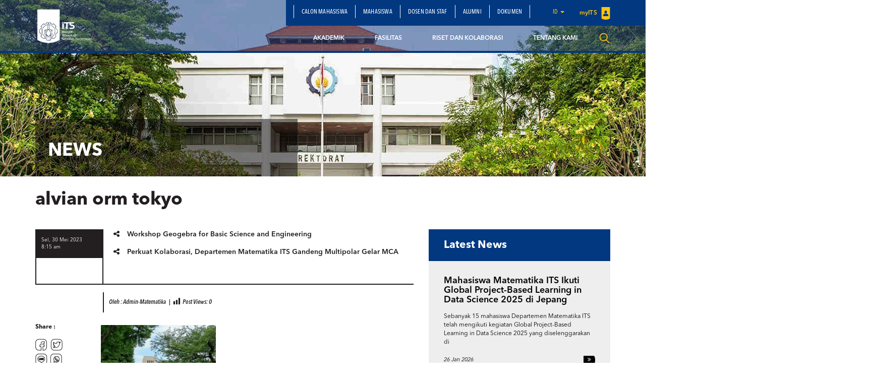

--- FILE ---
content_type: text/css
request_url: https://www.its.ac.id/matematika/wp-content/themes/DepartmentITS/assets/css/style.css?ver=1.0.0
body_size: 12388
content:
@font-face {
  src: url("../fonts/its/AvenirNextLTPro-Regular.otf");
  font-family: AvenirNextLTPro-Regular; }
@font-face {
  src: url("../fonts/its/AvenirNextLTPro-Bold.otf");
  font-family: AvenirNextLTPro-Bold; }
@font-face {
  src: url("../fonts/its/AvenirNextLTPro-It.otf");
  font-family: AvenirNextLTPro-It; }
@font-face {
  src: url("../fonts/its/AvenirNextLTPro-MediumCn.otf");
  font-family: AvenirNextLTPro-MediumCn; }
@font-face {
  src: url("../fonts/its/AvenirNextLTPro-Demi.otf");
  font-family: AvenirNextLTPro-Demi; }
@font-face {
  src: url("../fonts/its/AvenirNextLTPro-DemiCn.otf");
  font-family: AvenirNextLTPro-DemiCn; }
@font-face {
  src: url("../fonts/its/AvenirNextLTPro-DemiCnIt.otf");
  font-family: AvenirNextLTPro-DemiCnIt; }
@font-face {
  src: url("../fonts/its/AvenirNextLTPro-DemiIt.otf");
  font-family: AvenirNextLTPro-DemiIt; }
@font-face {
  src: url("../fonts/its/AvenirNextLTPro-CnIt.otf");
  font-family: AvenirNextLTPro-CnIt; }
@font-face {
  src: url("../fonts/its/AvenirNextLTPro-Cn.otf");
  font-family: AvenirNextLTPro-Cn; }
@font-face {
  src: url("../fonts/its/AvenirNextLTPro-BoldCn.otf");
  font-family: AvenirNextLTPro-BoldCn; }
body {
  font-family: 'AvenirNextLTPro-Regular';
  overflow-x: hidden; }

.vc_section {
  padding-left: 0px !important;
  padding-right: 0px !important;
  margin-left: 0px !important;
  margin-right: 0px !important; }

.vc_column-inner {
  padding-left: 10px !important;
  padding-right: 10px !important; }

.section-menu li.searching a {
  font-size: 18px !important;
  color: #ffc410 !important; }
.section-menu .seaching-container {
  float: right;
  margin-top: -35px; }
  .section-menu .seaching-container a {
    font-size: 18px !important;
    color: #ffc410 !important; }
    .section-menu .seaching-container a img {
      max-width: 22px;
      margin-top: -5px; }
.section-menu li.dropdown-language-main {
  border-right: none !important;
  margin-left: 30px; }
  .section-menu li.dropdown-language-main a {
    color: #ffc410 !important;
    background: transparent !important; }
  .section-menu li.dropdown-language-main .dropdown-language {
    background-color: #ffc410;
    border-radius: 0px; }
    .section-menu li.dropdown-language-main .dropdown-language li {
      border: none !important; }
      .section-menu li.dropdown-language-main .dropdown-language li a {
        color: #013880 !important;
        font-family: 'AvenirNextLTPro-Demi' !important;
        text-transform: capitalize !important;
        padding: 8px !important;
        padding-top: 10px !important; }
      .section-menu li.dropdown-language-main .dropdown-language li a:hover {
        background-color: #e6ae02 !important; }
.section-menu .login {
  border-right: none !important; }
  .section-menu .login img {
    margin-left: 5px; }
  .section-menu .login a {
    color: #ffc410 !important;
    text-transform: none !important;
    font-family: 'AvenirNextLTPro-Demi' !important; }
.section-menu .navbar-default {
  min-height: 100px;
  background-color: rgba(32, 65, 127, 0.5);
  border: none;
  border-radius: 0px;
  position: absolute;
  width: 100%;
  top: 0;
  border-bottom: 4px solid #013880;
  z-index: 99;
  -webkit-transition: 0.5s;
  -moz-transition: 0.5s;
  -o-transition: 0.5s;
  transition: 0.5s; }
  .section-menu .navbar-default .main-menu {
    margin-right: 20px; }
    .section-menu .navbar-default .main-menu li a {
      color: #ffffff;
      font-family: 'AvenirNextLTPro-Demi';
      font-size: 12px;
      text-transform: uppercase;
      padding-left: 30px;
      padding-right: 30px; }
      .section-menu .navbar-default .main-menu li a span.caret {
        display: none; }
    .section-menu .navbar-default .main-menu li a:hover, .section-menu .navbar-default .main-menu li a:focus {
      color: #ffc410;
      border-bottom: 4px solid #ffc410;
      margin-bottom: -4px; }
    .section-menu .navbar-default .main-menu li.active a {
      color: #ffc410;
      border-bottom: 4px solid #ffc410;
      margin-bottom: -4px; }
    .section-menu .navbar-default .main-menu li.active a:hover, .section-menu .navbar-default .main-menu li.active a:focus, .section-menu .navbar-default .main-menu li.active a {
      background: none; }
  .section-menu .navbar-default .secondary-top-menu {
    float: right;
    position: relative;
    background: #013880;
    padding: 10px 0px 10px 15px;
    margin-right: -30px; }
    .section-menu .navbar-default .secondary-top-menu ul {
      list-style-type: none;
      padding: 0px;
      margin-bottom: 0px; }
      .section-menu .navbar-default .secondary-top-menu ul li {
        border-right: 1px solid #ffffff; }
        .section-menu .navbar-default .secondary-top-menu ul li a {
          color: #ffffff;
          font-family: 'AvenirNextLTPro-MediumCn';
          font-size: 12px;
          text-transform: uppercase;
          letter-spacing: 0.2px;
          padding-bottom: 2px;
          padding-top: 4px;
          padding-left: 5px;
          padding-right: 5px; }
        .section-menu .navbar-default .secondary-top-menu ul li a:hover, .section-menu .navbar-default .secondary-top-menu ul li a:focus {
          color: #ffc410; }
      .section-menu .navbar-default .secondary-top-menu ul li:first-child {
        border-left: 1px solid #ffffff; }
      .section-menu .navbar-default .secondary-top-menu ul li.active a:hover, .section-menu .navbar-default .secondary-top-menu ul li.active a:focus, .section-menu .navbar-default .secondary-top-menu ul li.active a {
        background: none; }
    .section-menu .navbar-default .secondary-top-menu li {
      border-right: 1px solid #ffffff; }
      .section-menu .navbar-default .secondary-top-menu li a {
        color: #ffffff;
        font-family: 'AvenirNextLTPro-MediumCn';
        font-size: 12px;
        text-transform: uppercase;
        letter-spacing: 0.2px;
        padding-bottom: 2px;
        padding-top: 4px; }
      .section-menu .navbar-default .secondary-top-menu li a:hover, .section-menu .navbar-default .secondary-top-menu li a:focus {
        color: #ffc410; }
    .section-menu .navbar-default .secondary-top-menu li:first-child {
      border-left: 1px solid #ffffff; }
    .section-menu .navbar-default .secondary-top-menu li.active a:hover, .section-menu .navbar-default .secondary-top-menu li.active a:focus, .section-menu .navbar-default .secondary-top-menu li.active a {
      background: none; }
  .section-menu .navbar-default .secondary-top-menu:after {
    position: absolute;
    left: 100%;
    content: '';
    width: 500px;
    height: 51px;
    top: 0px;
    background-color: #013880; }
.section-menu .navbar-brand .logo {
  max-width: 115px; }
.section-menu .mega-dropdown {
  position: static !important; }
.section-menu .mega-dropdown-menu {
  padding: 25px;
  width: 100%;
  box-shadow: none;
  -webkit-box-shadow: none;
  background: rgba(32, 65, 127, 0.5);
  margin-top: 4px !important;
  border-radius: 0px; }
  .section-menu .mega-dropdown-menu ul li {
    display: inline-block;
    width: 250px;
    padding-top: 5px;
    padding-bottom: 5px;
    border-bottom: 1px solid #ffc410;
    border-top: 1px solid #ffc410;
    margin-top: -1px;
    margin-right: 15px; }
    .section-menu .mega-dropdown-menu ul li a:hover {
      border-bottom: none !important; }
  .section-menu .mega-dropdown-menu .menu-mega li {
    display: inline-block;
    width: 280px;
    padding-top: 5px;
    padding-bottom: 5px;
    border-bottom: 1px solid #ffc410;
    border-top: 1px solid #ffc410;
    margin-top: -1px;
    margin-right: 15px; }
    .section-menu .mega-dropdown-menu .menu-mega li a {
      padding-left: 15px;
      padding-right: 15px; }
    .section-menu .mega-dropdown-menu .menu-mega li a:hover {
      border-bottom: none !important; }
.section-menu .mega-dropdown-menu > li > ul {
  padding: 0;
  margin: 0; }
.section-menu .mega-dropdown-menu > li > ul > li {
  list-style: none; }
.section-menu .mega-dropdown-menu > li > ul > li > a {
  display: block;
  padding: 3px 20px;
  clear: both;
  font-weight: normal;
  line-height: 1.428571429;
  color: #999;
  white-space: normal; }
.section-menu .mega-dropdown-menu > li ul > li > a:hover,
.section-menu .mega-dropdown-menu > li ul > li > a:focus {
  text-decoration: none;
  color: #444;
  background-color: #f5f5f5; }
.section-menu .mega-dropdown-menu .dropdown-header {
  color: #428bca;
  font-size: 18px;
  font-weight: bold; }
.section-menu .mega-dropdown-menu form {
  margin: 3px 20px; }
.section-menu .mega-dropdown-menu .form-group {
  margin-bottom: 3px; }
.section-menu .navbar-default .navbar-nav.main-menu > .open > a,
.section-menu .navbar-default .navbar-nav.main-menu > .open > a:focus,
.section-menu .navbar-default .navbar-nav.main-menu > .open > a:hover {
  background: none; }
.section-menu .navbar-default .navbar-nav.main-menu > .open > a:focus {
  color: #ffc410;
  border-bottom: 4px solid #ffc410;
  margin-bottom: -4px; }

.section_slider {
  position: relative; }
  .section_slider .transition-timer-carousel-progress-bar {
    height: 5px;
    background-color: #ffc410;
    width: 0%;
    margin: 0px 0px 0px 0px;
    border: none;
    z-index: 11;
    position: relative; }
  .section_slider .transition-timer-carousel-progress-bar-full {
    height: 5px;
    background-color: #ffc410;
    width: 100%;
    display: none;
    margin: 0px 0px 0px 0px;
    border: none;
    z-index: 11;
    position: relative; }
  .section_slider .visible {
    visibility: visible !important; }
  .section_slider .carousel-caption h3 {
    -webkit-animation-delay: 2s;
    visibility: hidden; }
  .section_slider .carousel-caption h2 {
    -webkit-animation-delay: 2.5s;
    visibility: hidden; }
  .section_slider .carousel-caption .content-carousel-caption {
    -webkit-animation-delay: 3s;
    visibility: hidden; }
  .section_slider .item img {
    width: 100%; }
  .section_slider .carousel-indicators {
    left: 0px;
    width: 100%;
    margin-left: 0px;
    text-align: left;
    padding-left: 111px;
    padding-bottom: 55px; }
    .section_slider .carousel-indicators li, .section_slider .carousel-indicators li.active {
      width: 123px;
      border-radius: 0px;
      background: rgba(255, 255, 255, 0.5);
      height: 5px;
      border: none;
      margin: 1px; }
  .section_slider .carousel-caption {
    text-shadow: none;
    right: 8.2%;
    left: 8.2%;
    padding-bottom: 120px; }
    .section_slider .carousel-caption img {
      max-width: 44px; }
    .section_slider .carousel-caption h3 {
      font-family: 'AvenirNextLTPro-DemiCn';
      font-size: 24px;
      letter-spacing: 0.4px;
      color: #ffffff;
      background-color: #013880;
      padding: 16px;
      text-transform: uppercase;
      margin: 0px;
      margin-bottom: 5px;
      text-align: center;
      max-width: 400px; }
    .section_slider .carousel-caption h2 {
      font-family: 'AvenirNextLTPro-DemiCn';
      font-size: 48px;
      color: #013880;
      background-color: #ffc410;
      text-transform: uppercase;
      padding: 20px;
      margin: 0px;
      margin-bottom: 5px;
      text-align: center;
      max-width: 650px; }
    .section_slider .carousel-caption .content-carousel-caption {
      font-family: 'AvenirNextLTPro-Demi';
      width: 50%;
      position: relative;
      background: rgba(32, 65, 127, 0.5);
      padding: 15px;
      padding-right: 80px;
      font-size: 14px;
      line-height: 18px;
      text-align: justify;
      min-height: 100px; }
  .section_slider .carousel-right {
    text-align: right; }
    .section_slider .carousel-right .content-carousel-caption, .section_slider .carousel-right h3, .section_slider .carousel-right h2 {
      float: right; }
    .section_slider .carousel-right img {
      position: absolute;
      right: 15px;
      bottom: 15px; }
  .section_slider .carousel-left {
    text-align: left; }
    .section_slider .carousel-left .content-carousel-caption, .section_slider .carousel-left h3, .section_slider .carousel-left h2 {
      float: left; }
    .section_slider .carousel-left img {
      position: absolute;
      right: 15px;
      bottom: 15px; }

.video_banner {
  width: 100%;
  height: 100vh;
  margin-bottom: 50px;
  overflow: hidden; }
  .video_banner video {
    position: absolute;
    top: 50%;
    left: 50%;
    width: 100%;
    height: 100%;
    object-fit: cover;
    z-index: -100;
    transform: translateX(-50%) translateY(-50%);
    transition: 1s opacity; }

.dropdown-icon {
  display: inline-block;
  width: 0;
  height: 0;
  top: 0;
  margin-left: 2px;
  margin-bottom: 3px;
  vertical-align: middle;
  border-top: 9px dashed;
  border-top: 7px solid \9;
  border-right: 5px solid transparent;
  border-left: 5px solid transparent; }

.section_school_in_its {
  min-height: 450px;
  background-color: #013880;
  color: #ffffff;
  padding-top: 30px;
  padding-bottom: 70px; }
  .section_school_in_its h1 {
    color: #ffffff;
    text-transform: uppercase;
    font-family: 'AvenirNextLTPro-Regular';
    font-weight: bold; }
  .section_school_in_its .tabs-school-in-its {
    display: table;
    width: 100%;
    table-layout: fixed;
    border: 1px solid #ffffff;
    border-bottom: none;
    margin-top: 20px; }
    .section_school_in_its .tabs-school-in-its li.active a {
      color: #013880; }
    .section_school_in_its .tabs-school-in-its li.active a:after {
      content: "";
      position: absolute;
      bottom: 13px;
      right: 10px;
      border-width: 12px 8px 0;
      border-style: solid;
      border-color: #013880 transparent;
      display: block;
      width: 0; }
    .section_school_in_its .tabs-school-in-its li.active a:focus, .section_school_in_its .tabs-school-in-its li.active a:hover {
      color: #013880;
      border: 1px solid #ffffff;
      background-color: #ffffff; }
    .section_school_in_its .tabs-school-in-its li.active a:hover:after {
      border-color: #013880 transparent; }
    .section_school_in_its .tabs-school-in-its li {
      float: none;
      display: table-cell;
      width: 100%;
      text-align: center; }
      .section_school_in_its .tabs-school-in-its li a {
        text-transform: uppercase;
        margin-left: -1px;
        border-radius: 0px;
        margin-right: 0px;
        color: #ffffff;
        border: 1px solid #ffffff; }
      .section_school_in_its .tabs-school-in-its li a:after {
        content: "";
        position: absolute;
        bottom: 13px;
        right: 10px;
        border-style: solid;
        border-width: 7px 0 7px 12px;
        border-color: transparent #ffffff;
        display: block;
        width: 0; }
      .section_school_in_its .tabs-school-in-its li a:hover {
        color: #013880;
        border: 1px solid #ffffff;
        background-color: #ffffff; }
      .section_school_in_its .tabs-school-in-its li a:hover:after {
        border-color: transparent #013880; }
  .section_school_in_its .tab-content {
    border: 1px solid #ffffff;
    padding: 19px;
    padding-bottom: 0px;
    padding-top: 0px; }
    .section_school_in_its .tab-content button {
      color: #013880;
      background-color: #ffc410;
      min-width: 200px;
      margin-top: 5%;
      text-align: center;
      padding: 10px 20px 10px 20px;
      -moz-border-radius-topright: 5% 15px;
      -webkit-border-top-right-radius: 5% 15px;
      border-top-right-radius: 5% 15px;
      -moz-border-radius-bottomright: 5% 15px;
      -webkit-border-bottom-right-radius: 5% 15px;
      border-bottom-right-radius: 5% 15px;
      border: none; }
    .section_school_in_its .tab-content .value-content {
      border: 1px solid #fff;
      float: left;
      padding: 10px;
      margin: 0px 20px 20px 0px; }
    .section_school_in_its .tab-content .content-tabs {
      padding-top: 25px;
      padding-bottom: 25px; }

.section_around_campus {
  min-height: 500px;
  padding: 30px; }
  .section_around_campus .title_around_campus {
    display: flex; }
  .section_around_campus h1, .section_around_campus h2 {
    color: #013880; }
  .section_around_campus h1 {
    font-family: 'AvenirNextLTPro-Regular';
    font-weight: bold;
    text-transform: uppercase;
    border-right: 3px solid #013880;
    padding-right: 50px; }
  .section_around_campus h2 {
    font-size: 24px;
    font-family: 'AvenirNextLTPro-Regular';
    padding-left: 50px; }

.section_media_campus {
  min-height: 500px;
  padding: 30px; }
  .section_media_campus h1 {
    color: #013880;
    font-family: 'AvenirNextLTPro-Regular';
    font-weight: bold;
    text-transform: uppercase; }
  .section_media_campus .news-section-head .category-head {
    background-color: #013880;
    height: 30px;
    width: 30px;
    float: left; }
  .section_media_campus .news-section-head .category-name {
    height: 30px;
    width: 88.7%;
    font-size: 18px;
    font-family: 'AvenirNextLTPro-DemiCn';
    float: left;
    border-bottom: solid 2px #013880;
    padding-left: 15px;
    padding-top: 3px;
    color: #013880;
    text-transform: uppercase; }
  .section_media_campus .news-section-head .other-news {
    width: 90.7%; }
  .section_media_campus .news-section-content {
    float: left;
    width: 100%;
    margin-top: 10px; }
    .section_media_campus .news-section-content .news::before {
      content: '';
      position: absolute;
      height: 30%;
      width: 2px;
      background-color: #013880;
      bottom: 0;
      left: 0; }
    .section_media_campus .news-section-content .news {
      color: #013880;
      padding: 10px;
      border-bottom: solid 2px #013880;
      height: auto;
      position: relative;
      margin-bottom: 15px;
      width: 45%;
      float: left;
      margin-right: 23px; }
    .section_media_campus .news-section-content .full-width {
      width: 100%; }

.section_footer {
  padding-top: 40px;
  padding-bottom: 10px;
  color: #ffffff;
  background-color: #013880; }
  .section_footer .logo-in-footer {
    max-width: 100px; }
  .section_footer .footer-top {
    padding-bottom: 60px; }
    .section_footer .footer-top p {
      line-height: 18px;
      font-size: 12px;
      font-family: 'AvenirNextLTPro-Regular'; }
    .section_footer .footer-top .footer-top-content {
      min-height: 100px; }
      .section_footer .footer-top .footer-top-content ul.menu-top-footer, .section_footer .footer-top .footer-top-content ul {
        list-style-type: none; }
        .section_footer .footer-top .footer-top-content ul.menu-top-footer li, .section_footer .footer-top .footer-top-content ul li {
          margin-bottom: 7px; }
          .section_footer .footer-top .footer-top-content ul.menu-top-footer li a, .section_footer .footer-top .footer-top-content ul li a {
            color: #ffffff;
            font-family: 'AvenirNextLTPro-Regular';
            font-weight: bold; }
      .section_footer .footer-top .footer-top-content .title-footer {
        color: #ffffff;
        font-family: 'AvenirNextLTPro-Regular';
        font-weight: bold; }
      .section_footer .footer-top .footer-top-content ul.sosmed {
        list-style-type: none;
        margin-top: 10px;
        width: 120px;
        margin-left: auto;
        padding-left: 35px;
        margin-right: auto; }
        .section_footer .footer-top .footer-top-content ul.sosmed li {
          display: inline-block;
          margin-right: 2px;
          margin-bottom: 4px; }
      .section_footer .footer-top .footer-top-content .perpustakaan-content {
        padding-left: 45px;
        padding-top: 10px; }
  .section_footer .footer-bottom {
    color: #ffffff;
    font-family: 'AvenirNextLTPro-Demi'; }
    .section_footer .footer-bottom .title-menu-footer-bottom {
      font-size: 18px; }
    .section_footer .footer-bottom .nav-menu-widget-footer {
      margin-bottom: 30px;
      min-height: 170px; }
      .section_footer .footer-bottom .nav-menu-widget-footer ul {
        list-style-type: none;
        padding: 0px;
        margin: 0px;
        margin-top: 10px; }
        .section_footer .footer-bottom .nav-menu-widget-footer ul li {
          margin-bottom: 2px; }
          .section_footer .footer-bottom .nav-menu-widget-footer ul li a {
            color: #ffffff;
            font-family: 'AvenirNextLTPro-Regular'; }
    .section_footer .footer-bottom .menu-in-footer {
      margin-bottom: 30px; }
      .section_footer .footer-bottom .menu-in-footer ul {
        list-style-type: none;
        padding: 0px;
        margin: 0px;
        margin-top: 10px; }
        .section_footer .footer-bottom .menu-in-footer ul li {
          margin-bottom: 2px; }
          .section_footer .footer-bottom .menu-in-footer ul li a {
            color: #ffffff;
            font-family: 'AvenirNextLTPro-Regular'; }

.section_admission_1 {
  background-image: url("http://beta.its.ac.id/html/img/more/13381077_260880264270046_1015563377_n.jpg");
  background-size: cover;
  background-color: #ffffff;
  padding-top: 50px;
  padding-bottom: 50px; }
  .section_admission_1 .admission_blue {
    min-height: 295px;
    background: rgba(32, 65, 127, 0.7);
    padding: 35px;
    color: #ffffff;
    margin-bottom: 30px; }
    .section_admission_1 .admission_blue .title {
      border-bottom: 1px solid #ffcb10;
      position: relative;
      padding-bottom: 10px; }
      .section_admission_1 .admission_blue .title h3 {
        color: #ffffff; }
    .section_admission_1 .admission_blue .title:before {
      content: "";
      position: absolute;
      border-width: 2px;
      border-style: solid;
      border-color: #ffcb10;
      display: block;
      bottom: 0px;
      left: 0px;
      width: 160px; }
    .section_admission_1 .admission_blue .content_admission {
      padding-top: 20px;
      padding-bottom: 20px; }
      .section_admission_1 .admission_blue .content_admission ul {
        padding-left: 0px; }
        .section_admission_1 .admission_blue .content_admission ul li {
          list-style-type: none;
          position: relative;
          padding-left: 20px;
          color: #ffcb10;
          font-family: 'AvenirNextLTPro-DemiIt'; }
        .section_admission_1 .admission_blue .content_admission ul li:before {
          content: "";
          position: absolute;
          left: 0px;
          border-style: solid;
          border-width: 3px 0 3px 6px;
          border-color: transparent #ffcb10;
          display: block;
          width: 0;
          top: 6px; }

.header-image-v2-center {
  min-height: 560px;
  padding-top: 230px; }
  .header-image-v2-center .headtitle {
    font-family: 'AvenirNextLTPro-DemiCn';
    color: #013880;
    background-color: #ffc410;
    text-transform: uppercase;
    padding: 10px;
    text-align: center;
    max-width: 480px;
    margin: 0 auto;
    margin-bottom: 5px;
    padding-bottom: 7px; }
    .header-image-v2-center .headtitle h2 {
      margin: 0px;
      font-size: 48px; }
  .header-image-v2-center .content {
    margin: 0 auto;
    color: #ffffff;
    font-family: 'AvenirNextLTPro-Demi';
    width: 380px;
    position: relative;
    background: rgba(32, 65, 127, 0.5);
    padding: 15px;
    font-size: 14px;
    line-height: 18px;
    text-align: justify; }

.owl-carousel-item-campus-life .owl-stage {
  padding-top: 25px;
  padding-bottom: 25px; }
.owl-carousel-item-campus-life .owl-item.center {
  transform: scale(1.2);
  z-index: 9999; }
  .owl-carousel-item-campus-life .owl-item.center .overlay {
    position: absolute;
    background: transparent;
    height: 100%;
    width: 100%;
    top: 0px;
    left: 0px;
    right: 0px;
    bottom: 0px; }
.owl-carousel-item-campus-life .owl-item {
  position: relative; }
  .owl-carousel-item-campus-life .owl-item .overlay {
    position: absolute;
    background: rgba(0, 0, 0, 0.5);
    height: 100%;
    width: 100%;
    top: 0px;
    left: 0px;
    right: 0px;
    bottom: 0px;
    z-index: 1; }

.section_campus_life_dir {
  padding-top: 70px; }
  .section_campus_life_dir h1 {
    color: #013880;
    font-weight: bold; }
  .section_campus_life_dir div.title {
    border-bottom: 2px solid #013880;
    position: relative;
    padding-bottom: 10px;
    margin-bottom: 40px; }
  .section_campus_life_dir div.title:before {
    border-color: #013880;
    content: "";
    position: absolute;
    border-width: 4px;
    border-style: solid;
    display: block;
    top: 43px;
    left: 0px;
    width: 600px; }
  .section_campus_life_dir .post-campus-life {
    position: relative;
    margin-bottom: 30px;
    max-height: 360px;
    height: 360px; }
    .section_campus_life_dir .post-campus-life .vertical-align-bottom {
      position: absolute;
      width: 100%;
      bottom: 0; }
    .section_campus_life_dir .post-campus-life .title-content {
      position: absolute;
      bottom: 0px;
      padding: 10px;
      background: rgba(32, 65, 127, 0.5);
      left: 0px;
      width: 100%;
      text-transform: uppercase;
      color: #ffffff;
      font-family: 'AvenirNextLTPro-Bold';
      font-size: 18px; }

.section_admission_footer {
  padding-top: 50px;
  padding-bottom: 50px; }

.copyright {
  font-size: 11px;
  margin-top: 20px; }

.content-slider .owl-item img {
  object-fit: cover;
  width: 360px;
  height: 215px;
  max-width: 100%; }

.section_events_about .content-slider .content {
  margin-top: 30px; }
  .section_events_about .content-slider .content .title {
    color: #013880;
    font-weight: bold;
    font-size: 21px;
    margin-bottom: 13px; }
  .section_events_about .content-slider .content p {
    font-size: 12px;
    color: #000000; }
.section_events_about .content-slider .owl-next, .section_events_about .content-slider .owl-prev {
  position: absolute;
  top: 40px;
  background: transparent !important;
  color: #013880 !important;
  font-size: 100px !important; }
.section_events_about .content-slider .owl-prev {
  left: -50px; }
.section_events_about .content-slider .owl-next {
  right: -50px; }

.section_repo_about .text-white h3 span {
  color: #ffffff; }
.section_repo_about .title-with-line p {
  color: #ffffff; }
.section_repo_about .content-slider {
  color: #ffffff;
  margin-top: 25px; }
  .section_repo_about .content-slider .content {
    margin-top: 30px; }
    .section_repo_about .content-slider .content .title {
      color: #ffc410;
      font-weight: bold;
      font-size: 21px;
      margin-bottom: 13px; }
    .section_repo_about .content-slider .content p {
      font-size: 12px;
      color: #ffffff; }

.section-history-its {
  color: #ffffff;
  position: relative; }
  .section-history-its .control-history {
    display: none !important;
    text-align: center;
    width: 100%;
    padding: 30px; }
    .section-history-its .control-history .owl-dot {
      display: inline-block;
      margin-left: 15px;
      margin-right: 15px;
      color: #ffc410;
      cursor: pointer; }
    .section-history-its .control-history .owl-dot.active .title {
      font-family: 'AvenirNextLTPro-Bold'; }
  .section-history-its .owl-carousel-item-history .owl-item:nth-child(odd) .item {
    background: #F5F5F5; }
    .section-history-its .owl-carousel-item-history .owl-item:nth-child(odd) .item .content {
      background: #F5F5F5; }
  .section-history-its .owl-carousel-item-history .owl-item:nth-child(1) .item {
    background: transparent; }
  .section-history-its .owl-carousel-item-history .item .content.first-slide {
    background: transparent !important;
    color: #ffffff;
    padding-right: 15px; }
    .section-history-its .owl-carousel-item-history .item .content.first-slide p {
      font-size: 18px;
      line-height: 1.44;
      font-style: italic;
      margin-top: 10px; }
    .section-history-its .owl-carousel-item-history .item .content.first-slide .title-with-line.in-slider h3 {
      text-align: left; }
      .section-history-its .owl-carousel-item-history .item .content.first-slide .title-with-line.in-slider h3 span {
        color: #ffffff;
        padding: 0;
        padding-bottom: 5px; }
  .section-history-its .owl-carousel-item-history .item .content {
    background: #fff;
    color: #000000;
    padding: 10px; }
    .section-history-its .owl-carousel-item-history .item .content .year {
      text-align: center;
      font-size: 21px;
      font-weight: bold;
      color: #013880; }
    .section-history-its .owl-carousel-item-history .item .content p {
      text-align: justify; }
  .section-history-its .owl-carousel-item-history .owl-controls {
    margin: 0px; }
  .section-history-its .owl-carousel-item-history .owl-next, .section-history-its .owl-carousel-item-history .owl-prev {
    position: absolute;
    top: 150px;
    background: transparent !important;
    color: #ffffff !important;
    font-size: 100px !important;
    opacity: 0.8; }
  .section-history-its .owl-carousel-item-history .owl-prev {
    left: 0px; }
  .section-history-its .owl-carousel-item-history .owl-next {
    right: 15px;
    z-index: 9999999; }

.sc_search {
  position: absolute;
  top: 104px;
  width: 100%;
  padding-bottom: 15px;
  z-index: 9;
  background: #ffc410;
  padding-top: 15px; }
  .sc_search #custom-search-input {
    padding-left: 20px; }
    .sc_search #custom-search-input .search-query {
      padding-right: 3px;
      padding-right: 4px \9;
      padding-left: 7px;
      padding-left: 4px \9;
      margin-bottom: 0;
      -webkit-border-radius: 3px;
      -moz-border-radius: 3px;
      border-radius: 3px;
      background: transparent;
      border: none;
      box-shadow: none;
      font-family: 'AvenirNextLTPro-DemiIt';
      font-size: 21px;
      line-height: 0.95; }
    .sc_search #custom-search-input .search-query::-webkit-input-placeholder {
      color: #ffffff;
      font-family: 'AvenirNextLTPro-DemiIt';
      font-size: 21px;
      line-height: 0.95; }
    .sc_search #custom-search-input .search-query:-moz-placeholder {
      color: #ffffff;
      font-family: 'AvenirNextLTPro-DemiIt';
      font-size: 21px;
      line-height: 0.95;
      opacity: 1; }
    .sc_search #custom-search-input .search-query::-moz-placeholder {
      color: #ffffff;
      font-family: 'AvenirNextLTPro-DemiIt';
      font-size: 21px;
      line-height: 0.95;
      opacity: 1; }
    .sc_search #custom-search-input .search-query:-ms-input-placeholder {
      color: #ffffff;
      font-family: 'AvenirNextLTPro-DemiIt';
      font-size: 21px;
      line-height: 0.95; }
    .sc_search #custom-search-input .search-query::-ms-input-placeholder {
      color: #ffffff;
      font-family: 'AvenirNextLTPro-DemiIt';
      font-size: 21px;
      line-height: 0.95; }
    .sc_search #custom-search-input button {
      border: 0;
      background: none;
      padding: 2px 5px;
      margin-top: 2px;
      position: relative;
      left: -28px;
      margin-bottom: 0;
      -webkit-border-radius: 3px;
      -moz-border-radius: 3px;
      border-radius: 3px;
      color: #013880;
      z-index: 99; }
      .sc_search #custom-search-input button span {
        font-size: 20px; }
  .sc_search .search-query:focus + button {
    z-index: 3; }

.section-studyatits {
  padding: 0px; }
  .section-studyatits .formprogram {
    text-align: center; }
    .section-studyatits .formprogram input {
      background: #F3F3F3;
      border: none;
      padding: 15px 25px;
      font-family: 'AvenirNextLTPro-It';
      font-size: 14px;
      width: 300px;
      text-align: left;
      color: #333333;
      height: 50px; }
      .section-studyatits .formprogram input::placeholder {
        color: #333; }
    .section-studyatits .formprogram select {
      margin-left: -4px;
      background: #E6E6E6;
      border: none;
      padding: 15px 25px;
      font-family: 'AvenirNextLTPro-It';
      font-size: 14px;
      width: 250px;
      text-align: left;
      color: #333333;
      height: 50px; }
    .section-studyatits .formprogram button {
      background: #FFBD07;
      color: #000;
      border: none;
      font-size: 17px;
      padding: 12px;
      vertical-align: top;
      margin-left: -4px;
      -webkit-transition: 0.5s;
      -moz-transition: 0.5s;
      -o-transition: 0.5s;
      transition: 0.5s;
      height: 50px;
      width: 50px; }
      .section-studyatits .formprogram button:hover {
        background: #013880;
        color: #FFF; }
    .section-studyatits .formprogram.full input {
      width: calc(100% - 450px); }
    .section-studyatits .formprogram.full select {
      width: 400px; }

.section_single {
  padding-top: 25px; }
  .section_single .title-news h1 {
    font-family: 'AvenirNextLTPro-Bold';
    font-size: 36px;
    line-height: 1.25;
    text-align: left;
    color: #231f20;
    margin-bottom: 35px; }
  .section_single .content-news p {
    text-indent: 45px; }
  .section_single .content-news img {
    max-width: 100% !important;
    height: auto !important;
    margin-bottom: 10px; }
  .section_single .content-news .wp-caption {
    width: 100% !important; }
  .section_single .box-category {
    border: 2px solid #231f20;
    float: left;
    width: 135px;
    height: 110px; }
    .section_single .box-category .date-container {
      background: #231f20;
      color: #fff;
      font-size: 10px;
      padding: 10px;
      min-height: 55px;
      padding-top: 12px; }
    .section_single .box-category .category-container {
      padding: 10px;
      text-transform: uppercase;
      padding-top: 18px; }
      .section_single .box-category .category-container h6 {
        font-size: 16px;
        margin: 0px;
        font-family: 'AvenirNextLTPro-DemiCn'; }
  .section_single .container-another-news {
    height: 110px;
    overflow: hidden;
    border-bottom: 2px solid #231f20; }
    .section_single .container-another-news .share-another-news {
      float: left; }
    .section_single .container-another-news .content-another {
      float: left;
      width: 95%;
      padding-left: 15px; }
    .section_single .container-another-news ul {
      float: left;
      margin: 0;
      padding: 0;
      padding-left: 20px;
      width: 100%;
      list-style-type: none; }
      .section_single .container-another-news ul li {
        margin-bottom: 15px;
        float: left;
        width: 100%; }
        .section_single .container-another-news ul li a {
          font-family: 'AvenirNextLTPro-Demi';
          color: #231f20;
          line-height: 18px; }
  .section_single .news-share {
    font-family: 'AvenirNextLTPro-Bold';
    font-size: 12px;
    line-height: 1.5;
    text-align: left;
    color: #231f20;
    padding-top: 75px; }
    .section_single .news-share ul {
      width: 65px;
      float: left;
      list-style-type: none;
      padding: 0px;
      margin-top: 14px; }
      .section_single .news-share ul li {
        width: 30px;
        float: left;
        margin-bottom: 5px; }
        .section_single .news-share ul li img {
          max-width: 24px;
          max-height: 24px; }
  .section_single .content-news {
    padding-top: 25px; }
  .section_single .newsby {
    font-family: 'AvenirNextLTPro-DemiCnIt';
    font-size: 12px;
    text-align: left;
    color: #231f20;
    padding: 10px;
    border-left: 2px solid #231f20;
    margin-left: 4px;
    margin-top: 15px; }

.box-news-international {
  color: #000000; }
  .box-news-international .item-left {
    padding-right: 30px; }
  .box-news-international .item-right {
    padding-left: 30px; }
  .box-news-international .content-news-international {
    padding-bottom: 20px;
    margin-bottom: 20px;
    border-bottom: 1px solid #cccccc; }
    .box-news-international .content-news-international .title h4 {
      margin-bottom: 10px;
      font-family: 'AvenirNextLTPro-Demi';
      font-size: 18px; }
    .box-news-international .content-news-international p {
      font-size: 13px;
      margin-bottom: 10px; }
    .box-news-international .content-news-international .read-more-container .left {
      font-style: italic;
      font-size: 11px; }
    .box-news-international .content-news-international .read-more-container .read-more {
      font-family: 'AvenirNextLTPro-DemiCn';
      color: #ffffff;
      background: #013880;
      padding: 0px 8px;
      display: inline-block;
      border-top-right-radius: 25% 15px;
      border-bottom-right-radius: 25% 15px;
      text-align: center; }

.section-menu .navbar-default .secondary-top-menu li.current_page_item a {
  color: #ffc410; }

.container-arrow-down {
  cursor: pointer;
  position: absolute;
  background: #013880;
  bottom: 0px;
  width: 100%;
  text-align: center;
  color: #fff;
  padding: 10px;
  font-family: 'AvenirNextLTPro-MediumCn';
  text-transform: uppercase;
  font-size: 12px;
  z-index: 99; }

.section-prospective2 h1, .section-prospective2 h2, .section-prospective2 h3, .section-prospective2 h4, .section-prospective2 h5, .section-prospective2 h6 {
  margin-bottom: 15px !important;
  font-family: 'AvenirNextLTPro-Bold'; }

.mobile-menu-footer {
  border: 1px solid #fff;
  padding: 10px 30px 10px 30px;
  position: relative;
  margin-bottom: 10px;
  cursor: pointer;
  font-family: 'AvenirNextLTPro-Demi';
  text-transform: uppercase;
  font-weight: normal; }
  .mobile-menu-footer .icon-plus-footer-menu {
    position: absolute;
    right: 30px;
    top: 10px; }

.submenu-plus {
  position: absolute;
  bottom: 0;
  right: 0;
  color: #ffffff;
  cursor: pointer; }

ul.dosen-list-ul {
  list-style-type: none;
  margin: 0;
  padding: 0;
  margin-top: 40px; }
  ul.dosen-list-ul li {
    margin-bottom: 40px; }
    ul.dosen-list-ul li h2.dosen-initial {
      font-family: 'AvenirNextLTPro-Bold';
      font-size: 48px;
      color: #d6d6d6;
      text-transform: uppercase;
      margin-bottom: 30px; }
    ul.dosen-list-ul li ul {
      list-style-type: none;
      margin: 0;
      padding: 0; }
      ul.dosen-list-ul li ul li {
        display: inline-block;
        width: calc(50% - 10px);
        padding-right: 40px;
        margin-bottom: 20px;
        position: relative; }
        ul.dosen-list-ul li ul li:after {
          font-family: FontAwesome;
          content: "\f054";
          position: absolute;
          right: 40px;
          color: #013880;
          top: 5px;
          z-index: -9; }
        ul.dosen-list-ul li ul li a {
          display: block;
          border-bottom: 2px solid rgba(155, 155, 156, 0.83);
          font-family: 'AvenirNextLTPro-Demi';
          color: #000000;
          padding-bottom: 10px;
          z-index: 9; }

.box-abjad-dosen {
  float: left;
  width: 100%; }
  .box-abjad-dosen .loncat {
    float: left; }
  .box-abjad-dosen ul {
    list-style-type: none;
    padding: 0;
    float: left;
    margin-top: -19px; }
    .box-abjad-dosen ul li {
      display: inline-block;
      margin-right: 15px;
      margin-bottom: 5px; }
      .box-abjad-dosen ul li:first-child {
        padding-left: 75px; }

.box-help {
  margin-bottom: 30px; }

.empty-dosen h4 {
  margin: 40px;
  color: rgba(0, 0, 0, 0.5); }

.container-data-initial {
  background: #E7E7E7;
  padding: 20px;
  text-align: center;
  margin-top: 30px; }
  .container-data-initial ul {
    list-style-type: none;
    margin: 0px;
    padding: 0px; }
    .container-data-initial ul li {
      display: inline-block;
      margin: 10px;
      cursor: pointer;
      text-transform: uppercase; }
    .container-data-initial ul li.active {
      color: #ffffff;
      background-color: #013880;
      width: 25px;
      height: 25px;
      line-height: 28px; }

.box-event ul li a {
  width: 80% !important; }

.tab_home .vc_tta-panel-body ul li {
  border-top-right-radius: 3% 15px;
  border-bottom-right-radius: 3% 15px; }
  .tab_home .vc_tta-panel-body ul li a {
    display: block; }
  .tab_home .vc_tta-panel-body ul li:hover {
    background: #ffc410;
    border-color: #ffc410; }
    .tab_home .vc_tta-panel-body ul li:hover a {
      color: #013880; }

.container-blue-department {
  background: #013880;
  padding: 30px;
  margin-bottom: 20px;
  color: #ffffff;
  position: relative; }
  .container-blue-department h1, .container-blue-department h2, .container-blue-department h3, .container-blue-department h4, .container-blue-department h5 {
    margin-top: 20px;
    margin-bottom: 10px;
    font-family: 'AvenirNextLTPro-Bold'; }

.container-page-its .vc_row {
  padding-left: 0px !important;
  padding-right: 0px !important; }
.container-page-its .vc_column-inner {
  padding-left: 15px !important;
  padding-right: 15px !important; }

.header-img .headtitle .title {
  padding: 45px 35% 30px 25px !important; }
  .header-img .headtitle .title::after {
    min-height: 1px !important; }

.news-categories .news-section-content .news.full {
  width: 100% !important;
  white-space: nowrap;
  overflow: hidden;
  text-overflow: ellipsis; }

.single-agenda .content-news h1, .single-agenda .content-news h2, .single-agenda .content-news h3, .single-agenda .content-news h4, .single-agenda .content-news h5, .single-agenda .content-news h6 {
  margin-top: 20px;
  margin-bottom: 10px; }

.grid {
  background: transparent; }

.grid:after {
  content: '';
  display: block;
  clear: both; }

.grid-sizer,
.grid-item {
  width: 20%; }

.grid-item {
  float: left; }
  .grid-item .data-item {
    position: relative; }
    .grid-item .data-item .meta-caption-data {
      position: absolute;
      bottom: 0px;
      left: 0px;
      width: 100%;
      padding: 10px;
      color: #ffffff;
      background-color: rgba(32, 65, 127, 0.5); }

.grid-item img {
  display: block;
  max-width: 100%; }

.header-img .headtitle .title.long {
  padding: 30px; }

.cs-loader {
  position: fixed;
  top: 0;
  bottom: 0;
  height: 100%;
  width: 100%;
  background: #ffffff;
  z-index: 999999;
  left: 0;
  right: 0;
  display: block; }
  .cs-loader .cs-loader-inner {
    transform: translate(-50%);
    top: 30%;
    position: absolute;
    width: 100%;
    padding: 0 100px;
    text-align: center;
    left: 50%; }
    .cs-loader .cs-loader-inner .loading label {
      font-size: 20px;
      opacity: 0;
      display: inline-block;
      margin: 3px; }
      .cs-loader .cs-loader-inner .loading label div {
        height: 15px;
        width: 15px;
        background: #013880;
        border-radius: 50%; }
    .cs-loader .cs-loader-inner .logo-inside-loading img {
      max-width: 100%;
      margin-bottom: 15px; }

.cs-loader-inner label:nth-child(6) {
  -webkit-animation: lol 3s infinite ease-in-out;
  animation: lol 3s infinite ease-in-out; }

.cs-loader-inner label:nth-child(5) {
  -webkit-animation: lol 3s 100ms infinite ease-in-out;
  animation: lol 3s 100ms infinite ease-in-out; }

.cs-loader-inner label:nth-child(4) {
  -webkit-animation: lol 3s 200ms infinite ease-in-out;
  animation: lol 3s 200ms infinite ease-in-out; }

.cs-loader-inner label:nth-child(3) {
  -webkit-animation: lol 3s 300ms infinite ease-in-out;
  animation: lol 3s 300ms infinite ease-in-out; }

.cs-loader-inner label:nth-child(2) {
  -webkit-animation: lol 3s 400ms infinite ease-in-out;
  animation: lol 3s 400ms infinite ease-in-out; }

.cs-loader-inner label:nth-child(1) {
  -webkit-animation: lol 3s 500ms infinite ease-in-out;
  animation: lol 3s 500ms infinite ease-in-out; }

.container-sub-mega-menu {
  width: 650px;
  position: relative; }

.section-history-its .owl-carousel-item-history {
  padding-left: 75px;
  padding-right: 75px;
  width: 100%; }

.owl-carousel-item-history .owl-item .item.with_text_image {
  background: #fff; }
.owl-carousel-item-history .owl-item .item {
  min-height: 600px; }

.dcsns .dcsns-content .inner img {
  webkit-transition: all 0.4s ease;
  -moz-transition: all 0.4s ease;
  -o-transition: all 0.4s ease;
  -ms-transition: all 0.4s ease;
  transition: all 0.4s ease; }
.dcsns .dcsns-content .inner a:hover img {
  -moz-transform: scale(1.1);
  -webkit-transform: scale(1.1);
  transform: scale(1.1);
  cursor: pointer; }

.animation-zoom-container {
  overflow: hidden; }
  .animation-zoom-container img {
    webkit-transition: all 0.4s ease;
    -moz-transition: all 0.4s ease;
    -o-transition: all 0.4s ease;
    -ms-transition: all 0.4s ease;
    transition: all 0.4s ease; }
  .animation-zoom-container img:hover {
    -moz-transform: scale(1.1);
    -webkit-transform: scale(1.1);
    transform: scale(1.1);
    cursor: pointer; }
  .animation-zoom-container a:hover img {
    -moz-transform: scale(1.1);
    -webkit-transform: scale(1.1);
    transform: scale(1.1);
    cursor: pointer; }

.section-menu .navbar-default .main-menu li.active ul li a {
  color: #fff; }
.section-menu .navbar-default .main-menu li.active ul li.active a {
  color: #ffc410; }

.share:hover .share-div {
  visibility: visible; }

.share-div.share-div-single ul li {
  display: inline-block;
  width: auto;
  margin-right: 5px;
  height: 10px; }

.share-div.share-div-single {
  left: 13px; }

.share-another-news.share {
  position: relative; }

.share-div {
  background: #dadada;
  width: 151px;
  position: absolute;
  z-index: 99999;
  right: 0px;
  top: 0px;
  padding: 10px;
  visibility: hidden;
  color: #4a4a4a; }
  .share-div ul.sosmed {
    padding: 0;
    margin: 0;
    list-style-type: none; }
    .share-div ul.sosmed li {
      display: inline-block;
      margin-right: 0px; }
      .share-div ul.sosmed li a img {
        max-width: 30px; }

.section_single .content-news h2 {
  font-size: 14px;
  line-height: 20px;
  margin-bottom: 10px;
  font-weight: bold; }

.owl-carousel-item-campus-life .owl-item img {
  height: 240px;
  object-fit: cover; }

.box-news, .box-event2 {
  margin-bottom: 30px; }

ul.children.show li.current_page_item {
  background: transparent; }

.section-prospective2 .article img {
  max-width: 100%;
  height: auto; }

.single .theme_breadcumb {
  padding-left: 0px; }

.theme_breadcumb {
  padding-left: 0px; }

.vc_tta-panel-body .wpb_column.vc_column_container.vc_col-sm-4 {
  margin-left: -4px !important; }

.search-result-list {
  margin: 0px;
  padding: 0px;
  list-style-type: none; }
  .search-result-list li {
    padding-top: 25px;
    padding-bottom: 20px;
    border-bottom: 2px solid rgba(231, 231, 231, 0.8); }
    .search-result-list li a {
      color: #000000; }
      .search-result-list li a h4 {
        font-family: 'AvenirNextLTPro-Demi';
        font-size: 18px;
        margin-bottom: 20px; }
    .search-result-list li p {
      font-size: 12px;
      font-family: 'AvenirNextLTPro-Regular';
      margin-bottom: 0px;
      text-align: justify; }

.its-breadcrumb {
  padding: 15px 0px 15px 0px;
  font-family: 'AvenirNextLTPro-Regular';
  font-size: 12px;
  color: #000000;
  line-height: 1.5; }
  .its-breadcrumb a {
    color: #000000; }
  .its-breadcrumb a:hover {
    color: #013880; }

.section_slider .carousel-center {
  top: 30%; }
  .section_slider .carousel-center h3, .section_slider .carousel-center h2, .section_slider .carousel-center .content-carousel-caption {
    margin-left: auto;
    margin-right: auto; }
  .section_slider .carousel-center h3 {
    display: none; }

.full-screen {
  background-size: cover;
  background-position: center;
  background-repeat: no-repeat; }

.menu-mega li a {
  border: none !important; }

ul.custom-accordion {
  list-style: none;
  padding: 0;
  margin-top: 25px;
  margin-bottom: 25px; }
  ul.custom-accordion ul.children {
    padding-left: 40px;
    overflow: hidden;
    display: none;
    margin-bottom: 20px;
    margin-top: 10px; }
    ul.custom-accordion ul.children.show {
      /*display: block;*/ }
    ul.custom-accordion ul.children ul.children {
      margin-top: 0px; }
  ul.custom-accordion li {
    position: relative; }
    ul.custom-accordion li a.toggle {
      position: absolute;
      right: 12px;
      top: 15px;
      display: block;
      background: transparent;
      color: #000000;
      transition: background .3s ease;
      padding: 0px;
      border: none; }
      ul.custom-accordion li a.toggle:hover {
        background: transparent; }
    ul.custom-accordion li a {
      font-family: 'AvenirNextLTPro-Demi';
      color: #000000;
      text-transform: uppercase;
      font-size: 12px;
      display: block;
      padding: 15px 0px 12px 20px;
      border-bottom: 2px solid #e6e7e8;
      margin-left: 20px;
      margin-right: 20px; }
    ul.custom-accordion li ul {
      list-style-type: square; }
      ul.custom-accordion li ul li {
        border-bottom: none;
        padding-bottom: 0px; }
        ul.custom-accordion li ul li a {
          padding-left: 20px !important; }
  ul.custom-accordion li.current_page_item a {
    background: #e6e7e8;
    padding-left: 40px;
    margin-left: 0px;
    margin-top: -2px; }
  ul.custom-accordion li a:hover {
    color: #013880; }

ul.custom-accordion li.current_page_item ul li a {
  background: transparent; }

.section-prospective2 {
  padding: 0px; }
  .section-prospective2 .article {
    font-family: 'AvenirNextLTPro-Regular';
    color: #000000; }
    .section-prospective2 .article .title {
      font-family: 'AvenirNextLTPro-Bold';
      font-size: 36px;
      color: #231f20;
      margin: 25px 0; }
      .section-prospective2 .article .title i {
        font-family: 'AvenirNextLTPro-Regular'; }
    .section-prospective2 .article .cover {
      margin-bottom: 30px; }
      .section-prospective2 .article .cover img {
        width: 100%;
        height: 250px;
        object-fit: cover; }
    .section-prospective2 .article p {
      margin-bottom: 20px;
      font-family: 'AvenirNextLTPro-Regular';
      font-size: 12px;
      line-height: 1.5;
      text-align: justify; }
    .section-prospective2 .article h2, .section-prospective2 .article h3 {
      margin: 5px 0;
      font-family: 'AvenirNextLTPro-Demi'; }
    .section-prospective2 .article h2 {
      font-size: 24px; }
    .section-prospective2 .article h3 {
      font-size: 18px; }
    .section-prospective2 .article ul li {
      margin: 5px 0;
      font-size: 12px; }

.admission_blue {
  background: rgba(32, 65, 127, 0.7);
  padding: 35px;
  color: #ffffff;
  margin-bottom: 30px; }
  .admission_blue .title {
    border-bottom: 2px solid #ffcb10;
    position: relative;
    padding-bottom: 10px; }
    .admission_blue .title h3 {
      color: #ffffff;
      font-family: 'AvenirNextLTPro-Bold';
      text-transform: uppercase; }
  .admission_blue .title:before {
    content: "";
    position: absolute;
    border-width: 2px;
    border-style: solid;
    border-color: #ffcb10;
    display: block;
    bottom: 0px;
    left: 0px;
    width: 160px; }
  .admission_blue .content_admission {
    padding-top: 20px;
    padding-bottom: 20px; }
    .admission_blue .content_admission ul {
      padding-left: 0px; }
      .admission_blue .content_admission ul li {
        list-style-type: none;
        position: relative;
        padding-left: 20px;
        color: #ffcb10;
        font-family: 'AvenirNextLTPro-DemiIt'; }
      .admission_blue .content_admission ul li:before {
        content: "";
        position: absolute;
        left: 0px;
        border-style: solid;
        border-width: 3px 0 3px 6px;
        border-color: transparent #ffcb10;
        display: block;
        width: 0;
        top: 6px; }

.box_grey {
  background: #F5F5F5;
  padding: 35px;
  color: #000000;
  margin-bottom: 30px; }
  .box_grey .title {
    border-bottom: 2px solid #ffc410;
    position: relative;
    padding-bottom: 10px;
    margin: 0px !important; }
    .box_grey .title h3 {
      color: #013880;
      font-family: 'AvenirNextLTPro-Bold';
      text-transform: uppercase;
      font-size: 17px; }
  .box_grey .title:before {
    content: "";
    position: absolute;
    border-width: 2px;
    border-style: solid;
    border-color: #ffc410;
    display: block;
    bottom: 0px;
    left: 0px;
    width: 160px; }
  .box_grey .content_admission ul {
    padding-left: 0px; }
    .box_grey .content_admission ul li {
      list-style-type: none;
      position: relative;
      padding-left: 20px;
      color: #000000;
      font-size: 14px; }
    .box_grey .content_admission ul li:before {
      content: "-";
      position: absolute;
      left: 0px; }

.box_white {
  background: #ffffff;
  padding: 35px;
  color: #013880;
  margin-bottom: 30px; }
  .box_white .title {
    position: relative;
    padding-bottom: 10px;
    margin: 0px !important;
    text-align: center; }
    .box_white .title h3 {
      color: #013880;
      font-family: 'AvenirNextLTPro-BoldCn';
      text-transform: uppercase;
      font-size: 24px; }
  .box_white .content_admission ul {
    padding-left: 0px; }
    .box_white .content_admission ul li {
      list-style-type: none;
      position: relative;
      color: #013880;
      font-size: 14px;
      margin-bottom: 10px; }
      .box_white .content_admission ul li a {
        color: #013880; }

.post-grid-border {
  display: inline-block;
  width: 33%;
  border: 2px solid #013880;
  padding: 15px 5px;
  font-family: 'AvenirNextLTPro-Demi';
  font-size: 14px;
  text-transform: uppercase;
  text-align: center;
  color: #013880;
  margin: 10px 15px 10px 15px; }
  .post-grid-border.full {
    width: 100%;
    margin: 10px 0; }

.container-arrow-slider .arrow-down-slider {
  width: 0;
  height: 0;
  border-left: 7px solid transparent;
  border-right: 7px solid transparent;
  border-top: 11px solid #ffffff;
  margin: 0 auto;
  margin-top: 1px; }
.container-arrow-slider .end-arrow-down-slider {
  width: 16px;
  height: 3px;
  background: #ffffff;
  margin: 0 auto; }

.arrow-up-block {
  height: 3px;
  width: 11px;
  background-color: #ffffff; }

.carousel, .item, .active {
  height: 100%; }

.carousel-inner {
  height: 100%; }

.text-white {
  color: #ffffff; }

.title-with-line h3 {
  padding-bottom: 0px !important; }

.full-image {
  width: 100%; }

.slider-none {
  display: none; }

.slider-block {
  display: block; }

.arrow-up {
  width: 0;
  height: 0;
  border-left: 6px solid transparent;
  border-right: 6px solid transparent;
  border-bottom: 12px solid #ffffff;
  margin: 0 auto; }

.scrollToTop {
  width: 35px;
  height: 35px;
  padding: 17px;
  text-align: center;
  background: rgba(32, 65, 127, 0.5);
  padding: 10px;
  text-align: center;
  background-color: #ffc410;
  font-weight: bold;
  color: #444;
  text-decoration: none;
  position: fixed;
  bottom: 20px;
  right: 20px;
  display: none;
  z-index: 999; }

.scrollToTop:hover {
  text-decoration: none; }

.border-right-white {
  border-right: 1px solid #ffffff; }

.padding-left-35 {
  padding-left: 35px; }

.border-left-white {
  border-left: 2px solid #ffffff; }

.responsive-image {
  max-width: 100%; }

a {
  color: #013880;
  text-decoration: none; }

a:hover {
  text-decoration: none; }

.arrow-down {
  position: relative; }

.arrow-down:after {
  content: "";
  position: absolute;
  border-width: 10px 6px 0;
  border-style: solid;
  border-color: #ffffff transparent;
  display: block;
  width: 0;
  top: 11px;
  left: 9px; }

.button-yellow {
  color: #013880;
  background-color: #ffc410;
  min-width: 200px;
  margin-top: 5%;
  text-align: center;
  padding: 10px 20px 10px 20px;
  -moz-border-radius-topright: 5% 15px;
  -webkit-border-top-right-radius: 5% 15px;
  border-top-right-radius: 5% 15px;
  -moz-border-radius-bottomright: 5% 15px;
  -webkit-border-bottom-right-radius: 5% 15px;
  border-bottom-right-radius: 5% 15px;
  border: none; }

.timeline .timeline-panel .timeline-heading img {
  width: 100%;
  max-width: 100%; }

.timeline {
  list-style: none;
  padding: 0px;
  position: relative;
  margin-top: 20px; }

.bulet-timeline {
  width: 24px;
  height: 24px;
  background: #ffc410;
  border-radius: 50%; }

.timeline:before {
  top: 0;
  bottom: 0;
  position: absolute;
  content: " ";
  width: 10px;
  background-color: #013880;
  left: 50%;
  margin-left: -4.5px; }

.timeline > li {
  margin-bottom: 20px !important;
  position: relative;
  width: 50%;
  float: left;
  clear: left; }

.timeline > li:before,
.timeline > li:after {
  content: " ";
  display: table; }

.timeline > li:after {
  clear: both; }

.timeline > li:before,
.timeline > li:after {
  content: " ";
  display: table; }

.timeline > li:after {
  clear: both; }

.timeline > li > .timeline-panel {
  width: 92%;
  float: left;
  position: relative; }

.timeline > li > .timeline-panel:before {
  position: absolute;
  top: 26px;
  right: -15px;
  display: inline-block;
  border-top: 15px solid transparent;
  border-left: 15px solid #F5F5F5;
  border-right: 0 solid #F5F5F5;
  border-bottom: 15px solid transparent;
  content: " "; }

.timeline > li > .timeline-panel:after {
  position: absolute;
  top: 27px;
  right: -14px;
  display: inline-block;
  border-top: 14px solid transparent;
  border-left: 14px solid #F5F5F5;
  border-right: 0 solid #F5F5F5;
  border-bottom: 14px solid transparent;
  content: " "; }

.timeline > li > .timeline-badge {
  color: #fff;
  width: 24px;
  height: 24px;
  line-height: 50px;
  font-size: 1.4em;
  text-align: center;
  position: absolute;
  top: 30px;
  right: -12px;
  z-index: 100; }

.timeline > li:nth-child(even) > .timeline-panel {
  float: right; }

.timeline > li:nth-child(even) > .timeline-panel:before {
  border-left-width: 0;
  border-right-width: 15px;
  left: -15px;
  right: auto; }

.timeline > li:nth-child(even) > .timeline-panel:after {
  border-left-width: 0;
  border-right-width: 14px;
  left: -14px;
  right: auto; }

.timeline-badge > a {
  color: #C5C7C5 !important; }

.timeline-badge a:hover {
  color: #000 !important; }

.timeline-title {
  margin-top: 0;
  color: inherit; }

.timeline-body > ul {
  padding: 20px;
  margin-bottom: 0; }

.timeline-body > p + p {
  margin-top: 5px; }

.timeline-footer {
  padding: 20px;
  background-color: #f4f4f4; }

.timeline-footer > a {
  cursor: pointer;
  text-decoration: none; }

.tooltip {
  position: absolute;
  z-index: 1020;
  display: block;
  visibility: visible;
  padding: 5px;
  font-size: 11px;
  opacity: 0;
  filter: alpha(opacity=0); }

.tooltip.top {
  margin-top: -2px; }

.tooltip.right {
  margin-left: 2px; }

.tooltip.bottom {
  margin-top: 2px; }

.tooltip.left {
  margin-left: -2px; }

.tooltip.top .tooltip-arrow {
  bottom: 0;
  left: 0;
  margin-left: 0;
  border-left: 0 solid transparent;
  border-right: 5px solid transparent;
  border-top: 0 solid #000; }

.tooltip.left .tooltip-arrow {
  bottom: 0;
  left: 0;
  margin-left: 0;
  border-left: 0 solid transparent;
  border-right: 5px solid transparent;
  border-top: 0 solid #000; }

.tooltip.bottom .tooltip-arrow {
  bottom: 0;
  left: 0;
  margin-left: 0;
  border-left: 0 solid transparent;
  border-right: 5px solid transparent;
  border-top: 0 solid #000; }

.tooltip.right .tooltip-arrow {
  bottom: 0;
  left: 0;
  margin-left: 0;
  border-left: 0 solid transparent;
  border-right: 5px solid transparent;
  border-top: 0 solid #000; }

.tooltip-inner {
  width: 200px;
  padding: 3px 8px;
  color: #fff;
  text-align: center;
  text-decoration: none;
  background-color: #313131;
  -webkit-border-radius: 0px;
  -moz-border-radius: 0px;
  border-radius: 0px; }

.tooltip-arrow {
  position: absolute;
  width: 0;
  height: 0; }

.timeline > li:nth-child(even) {
  float: right;
  clear: right;
  margin-top: 50px !important;
  margin-bottom: 30px !important; }

.timeline > li:nth-child(2) {
  margin-top: 60px !important; }

.timeline > li:nth-child(even) > .timeline-badge {
  left: -12px; }

.timeline > li:nth-last-child(2) {
  margin-bottom: 0px !important; }

.timeline li .timeline-body {
  background: #F5F5F5;
  font-family: 'AvenirNextLTPro-Regular';
  line-height: 20px;
  font-size: 14px;
  color: #000000;
  text-align: justify;
  padding: 20px; }
  .timeline li .timeline-body .year {
    font-family: 'AvenirNextLTPro-Bold';
    font-size: 21px;
    line-height: 0.86;
    color: #013880;
    margin-bottom: 20px; }
  .timeline li .timeline-body p {
    margin-bottom: 20px; }

ul.timeline:after {
  clear: both;
  content: '';
  display: table; }

.timeline > li:last-child {
  margin-bottom: 0px !important; }

.timeline > li:first-child {
  margin-top: 0 !important; }

@media (max-width: 767px) {
  .grid-sizer,
  .grid-item {
    width: 50%; }

  .box-news-international .item-left {
    padding-right: 15px; }
  .box-news-international .item-right {
    padding-left: 15px; }

  ul.timeline:before {
    left: 40px; }

  ul.timeline > li {
    margin-bottom: 20px;
    position: relative;
    width: 100%;
    float: left;
    clear: left; }

  ul.timeline > li > .timeline-panel {
    width: calc(100% - 90px);
    width: -moz-calc(100% - 90px);
    width: -webkit-calc(100% - 90px); }

  ul.timeline > li > .timeline-badge {
    left: 30px;
    margin-left: 0;
    top: 30px; }

  ul.timeline > li > .timeline-panel {
    float: right; }

  ul.timeline > li > .timeline-panel:before {
    border-left-width: 0;
    border-right-width: 15px;
    left: -15px;
    right: auto; }

  ul.timeline > li > .timeline-panel:after {
    border-left-width: 0;
    border-right-width: 14px;
    left: -14px;
    right: auto; }

  .timeline > li:nth-child(even) {
    float: left;
    clear: left;
    margin-top: 30px;
    margin-bottom: 30px; }

  .timeline > li:nth-child(even) > .timeline-badge {
    left: 28px; } }
.image-with-caption-container {
  position: relative;
  margin-bottom: 20px; }
  .image-with-caption-container .image-with-caption {
    font-family: 'AvenirNextLTPro-Regular';
    font-size: 14px;
    text-align: justify;
    line-height: 25px;
    color: #ffffff;
    position: absolute;
    right: 15px;
    bottom: 25px;
    width: 250px; }
    .image-with-caption-container .image-with-caption h1, .image-with-caption-container .image-with-caption h2, .image-with-caption-container .image-with-caption h3, .image-with-caption-container .image-with-caption h4, .image-with-caption-container .image-with-caption h5 {
      font-size: 24px;
      line-height: 36px;
      font-family: 'AvenirNextLTPro-Bold';
      text-align: left; }
  .image-with-caption-container .image-with-caption-title {
    font-family: 'AvenirNextLTPro-Regular';
    font-size: 14px;
    color: #000000;
    margin-top: 10px; }
    .image-with-caption-container .image-with-caption-title h1, .image-with-caption-container .image-with-caption-title h2, .image-with-caption-container .image-with-caption-title h3, .image-with-caption-container .image-with-caption-title h4, .image-with-caption-container .image-with-caption-title h5 {
      font-size: 14px;
      font-family: 'AvenirNextLTPro-Bold'; }

.fsd-container ul {
  margin: 0px;
  padding: 0px;
  list-style-type: none;
  text-align: center; }
  .fsd-container ul li {
    display: inline-block;
    margin: 12px !important; }
    .fsd-container ul li .item-fsd {
      width: 175px;
      height: 175px;
      border-radius: 50%;
      font-family: 'AvenirNextLTPro-BoldCn';
      text-transform: uppercase;
      background: #ffc410;
      color: #013880;
      padding-top: 55px; }
      .fsd-container ul li .item-fsd h2 {
        margin: 0px;
        font-family: 'AvenirNextLTPro-BoldCn';
        font-size: 59px;
        line-height: 50px; }
      .fsd-container ul li .item-fsd h4 {
        margin: 0px;
        font-family: 'AvenirNextLTPro-BoldCn';
        font-size: 20px; }

.jur-container ul {
  margin: 0px;
  padding: 0px;
  list-style-type: none;
  text-align: center; }
  .jur-container ul li {
    display: inline-block;
    margin-right: 30px !important;
    margin-left: 30px !important;
    margin-bottom: 15px !important; }
    .jur-container ul li .item-jur {
      font-family: 'AvenirNextLTPro-BoldCn';
      text-transform: uppercase;
      color: #ffffff; }
      .jur-container ul li .item-jur .span-1 {
        font-size: 36px; }
      .jur-container ul li .item-jur .span-2 {
        font-size: 48px; }
      .jur-container ul li .item-jur .span-3 {
        font-size: 24px; }

#container-gallery-masonry {
  width: 100%;
  float: left;
  display: block;
  position: relative; }
  #container-gallery-masonry .box {
    position: relative;
    width: 16.6666666667%;
    background: #2c3e50;
    box-shadow: inset -1px -1px 0 0px rgba(255, 255, 255, 0.1); }
    #container-gallery-masonry .box:before {
      content: "";
      display: block;
      padding-top: 100%;
      /* initial ratio of 1:1*/ }
    @media screen and (max-width: 767px) {
      #container-gallery-masonry .box {
        width: 33.3333333333%; } }
    #container-gallery-masonry .box.box-2x2 {
      width: 33.3333333333%;
      background: #1F3D5C; }
      @media screen and (max-width: 767px) {
        #container-gallery-masonry .box.box-2x2 {
          width: 66.6666666667%; } }
    #container-gallery-masonry .box.box-1x2 {
      line-height: 33.2vw; }
      @media screen and (max-width: 767px) {
        #container-gallery-masonry .box.box-1x2 {
          line-height: 66.4vw; } }
      #container-gallery-masonry .box.box-1x2:before {
        padding-top: 200%; }
    #container-gallery-masonry .box.box-2x1 {
      width: 33.3333333333%; }
      @media screen and (max-width: 767px) {
        #container-gallery-masonry .box.box-2x1 {
          width: 66.6666666667%; } }
      #container-gallery-masonry .box.box-2x1:before {
        padding-top: 50%; }
    #container-gallery-masonry .box .content {
      position: absolute;
      top: 0;
      left: 0;
      bottom: 0;
      right: 0;
      overflow: hidden; }
      #container-gallery-masonry .box .content img {
        width: 100%;
        height: 100%;
        object-fit: cover;
        o-object-fit: cover; }
      #container-gallery-masonry .box .content .meta-caption-data {
        position: absolute;
        bottom: 0px;
        left: 0px;
        width: 100%;
        padding: 10px;
        color: #ffffff;
        background-color: rgba(32, 65, 127, 0.5);
        white-space: nowrap;
        overflow: hidden;
        text-overflow: ellipsis;
        font-size: 12px; }
  #container-gallery-masonry .sizer {
    width: 16.6666666667%;
    visibility: hidden; }

@media screen and (max-width: 1200px) {
  .section-menu .navbar-default .main-menu li a {
    padding-left: 15px;
    padding-right: 15px; }

  .news-categories .news-section-head .category-name {
    width: 85% !important; }
  .news-categories .news-section-content .news {
    width: 43.4% !important; } }
@media screen and (max-width: 992px) {
  .section-menu .navbar-default .container-header {
    width: 100%; }

  .content-slider .owl-carousel-item-aboutits .owl-item img {
    margin: 0 auto; }

  .news-categories .news-section-head .category-name {
    width: 80% !important; }
  .news-categories .news-section-content .news {
    width: 40% !important; } }
@media screen and (max-width: 820px) {
  .section-menu .navbar-brand .logo {
    max-width: 80px; } }
@media screen and (max-width: 767px) {
  .section-menu li.dropdown-language-main {
    border-right: none !important;
    margin-left: 0;
    margin-top: 0px;
    position: absolute;
    top: 0;
    right: -12px;
    text-align: right;
    z-index: 999999; }

  .menu-footer-mobile {
    position: fixed;
    top: 0;
    bottom: 0;
    left: 0;
    right: 0;
    background: rgba(0, 0, 0, 0.95);
    z-index: 999999;
    height: 100%;
    text-align: left;
    padding-top: 80px;
    overflow-y: scroll;
    display: none; }
    .menu-footer-mobile .section_footer .footer-bottom .title-menu-footer-bottom {
      font-size: 20px; }
    .menu-footer-mobile .close-button-footer {
      position: absolute;
      right: 15px;
      top: 15px;
      border: 1px solid #ffc410;
      padding: 2px;
      cursor: pointer; }

  .menu-footer-mobile::-webkit-scrollbar-track {
    -webkit-box-shadow: inset 0 0 6px rgba(0, 0, 0, 0.3);
    background-color: #F5F5F5; }

  .menu-footer-mobile::-webkit-scrollbar {
    width: 10px;
    background-color: #F5F5F5; }

  .menu-footer-mobile::-webkit-scrollbar-thumb {
    background-color: #000000;
    border: 1px solid #555555; }

  ul.dosen-list-ul li ul li {
    width: 100%;
    padding-right: 0px;
    margin-bottom: 20px; }
    ul.dosen-list-ul li ul li:after {
      right: 0px; }

  .container-sub-mega-menu {
    width: 100%; }

  .content-slider .owl-carousel-item-aboutits .owl-item img {
    margin: 0 auto; }

  .owl-carousel-item-history .owl-item .item {
    min-height: 600px; }

  .section-menu .navbar-default .main-menu li a span.caret {
    border: none;
    display: block;
    float: right;
    margin-top: 7px;
    position: absolute;
    right: 0;
    top: 0; }

  .navbar-collapse.collapse.in {
    background-color: #013880; }

  .section-menu .navbar-default .secondary-top-menu:before {
    content: 'Saya Sebagai :';
    margin-left: 14px;
    font-size: 12px;
    color: #ffc410;
    font-family: 'AvenirNextLTPro-MediumCn';
    margin-top: 15px;
    text-transform: uppercase; }
  .section-menu .navbar-default .secondary-top-menu:after {
    display: none; }

  .section-menu .mega-dropdown {
    position: relative !important; }
  .section-menu .navbar-default .main-menu li a {
    width: 140px;
    position: static; }

  .section-menu .navbar-default .main-menu:before {
    content: 'Menu Utama :';
    margin-left: 14px;
    font-size: 12px;
    color: #ffc410;
    font-family: 'AvenirNextLTPro-MediumCn';
    margin-top: 15px;
    text-transform: uppercase;
    margin-bottom: 5px; }

  ul.dropdown-menu.mega-dropdown-menu {
    position: relative;
    width: 100%;
    margin-left: 5px;
    background: transparent;
    border: none;
    padding: 0px;
    margin-bottom: 15px; }
    ul.dropdown-menu.mega-dropdown-menu li {
      border: none !important;
      padding: 0px !important;
      width: 100% !important; }

  .section-history-its .owl-carousel-item-history .owl-next {
    right: 8px; }
  .section-history-its .owl-carousel-item-history .owl-prev {
    left: -15px; }

  .section-history-its .control-history {
    padding: 0px 0px 15px 0px; }

  .first-slide.content .title-with-line {
    margin-bottom: 15px; }

  .section-history-its .owl-carousel-item-history .item .content.first-slide {
    padding-right: 10px; }

  .section_events_about .content-slider .owl-item img {
    max-width: 100%; }
  .section_events_about .content-slider .owl-prev {
    left: -15px; }
  .section_events_about .content-slider .owl-next {
    right: -15px; }

  .header-img .headtitle .title {
    font-size: 26px !important; }

  .section-prospective2 .article .title {
    font-size: 25px !important; }

  .wpb_gmaps_widget {
    margin-top: 20px; }

  h3.vc_custom_heading.inline-block.demicn.vc_custom_1502074446551 {
    font-size: 27px !important; }

  .custom-embed {
    margin-bottom: 30px; }

  .title-with-line h3 span {
    font-size: 25px !important; }

  .section-studyatits .formprogram button {
    width: 50px;
    margin-right: -6px; }

  .box-help {
    margin-bottom: 15px; }

  .post-grid-border {
    width: 100%;
    margin: 0px 0px 20px 0px; }

  .section_single .content-news {
    float: left;
    width: 100%; }

  .dcsns ul.stream li.dcsns-li:nth-child(n+7) {
    display: none; }

  .navbar-default .navbar-toggle {
    border: none; }

  .section-menu .navbar-default .secondary-top-menu li:first-child {
    border: none; }
  .section-menu .navbar-default .secondary-top-menu li {
    border: none; }

  .section-menu {
    position: absolute;
    width: 100%;
    top: 0; }
    .section-menu .seaching-container {
      position: absolute;
      right: 65px;
      bottom: 0;
      top: 45px; }
      .section-menu .seaching-container a {
        font-size: 23px !important; }

  .sc_search {
    top: 54px; }

  .section_single .box-category {
    float: none;
    width: 100%; }
  .section_single .newsby {
    float: left;
    width: 100%;
    margin-bottom: 15px; }
  .section_single .container-another-news {
    height: auto;
    overflow: none;
    margin-top: 15px; }
  .section_single .news-share {
    padding-top: 15px;
    padding-bottom: 10px; }
    .section_single .news-share ul {
      width: auto;
      list-style-type: none;
      padding: 0px; }
      .section_single .news-share ul li {
        width: auto;
        margin-right: 5px;
        float: left; }

  .section_campus_life_dir .post-campus-life {
    max-height: none;
    min-height: 1px;
    height: auto; }
    .section_campus_life_dir .post-campus-life .vertical-align-bottom {
      position: relative; }

  .section-menu .navbar-default {
    position: relative;
    margin-bottom: 0px;
    min-height: 1px;
    z-index: 9999; }
    .section-menu .navbar-default .navbar-toggle .icon-bar {
      background-color: #ffc410 !important; }
    .section-menu .navbar-default .navbar-toggle:focus, .section-menu .navbar-default .navbar-toggle:hover {
      background-color: transparent !important; }
    .section-menu .navbar-default .secondary-top-menu {
      position: relative;
      background: transparent;
      padding: 0px;
      margin-bottom: 0px;
      float: left;
      width: 100%; }
    .section-menu .navbar-default .main-menu {
      margin-top: 0px;
      float: none !important; }
      .section-menu .navbar-default .main-menu li a:hover {
        color: #ffc410 !important;
        border: none;
        margin-bottom: 0px; }
      .section-menu .navbar-default .main-menu li a {
        color: #ffffff;
        border: none;
        margin-bottom: 0px;
        padding-left: 15px;
        padding-left: 15px;
        padding-right: 15px;
        padding-top: 0px;
        font-size: 10px;
        padding-bottom: 2px; }
      .section-menu .navbar-default .main-menu li a:focus {
        color: #ffc410;
        border: none;
        margin-bottom: 0px; }
      .section-menu .navbar-default .main-menu li.active a {
        color: #ffffff;
        border: none;
        margin-bottom: 0px; }
  .section-menu .mega-dropdown-menu ul li {
    width: auto; }
  .section-menu .navbar-brand .logo {
    max-width: 65px;
    margin-top: -10px; }

  .vc_tta-panels-container .vc_tta-panel-body .vc_column-inner {
    border: none !important; }

  .vc_column-inner.vc_custom_1501919620319 {
    margin: 0 !important;
    border: none !important;
    padding-left: 10px !important;
    padding-top: 0px !important; }

  .news-categories .news-section-content {
    margin-bottom: 30px; }
    .news-categories .news-section-content .news {
      width: 48% !important;
      margin-right: 5px !important;
      display: inline-block !important; }
  .news-categories .news-section-head .category-name {
    width: 90.3% !important; }

  .section_slider .carousel-caption {
    text-align: center !important;
    top: 30%; }
    .section_slider .carousel-caption .content-carousel-caption {
      display: none; }
    .section_slider .carousel-caption h3 {
      width: 100%;
      font-size: 17px;
      margin-left: auto;
      margin-right: auto;
      float: none; }
    .section_slider .carousel-caption h2 {
      width: 100%;
      font-size: 24px;
      float: none;
      margin-left: auto;
      margin-right: auto; }
  .section_slider .carousel-indicators {
    padding-left: 10px; }
  .section_slider .carousel-indicators li, .section_slider .carousel-indicators li.active {
    width: 75px; }

  .tab_home .vc_tta-panel-body ul li {
    width: 100% !important; }

  .section_school_in_its .tabs-school-in-its {
    display: block; }
    .section_school_in_its .tabs-school-in-its li {
      float: left;
      display: block; }
  .section_school_in_its .tab-content .value-content {
    width: 100%;
    text-align: center; }

  .section_around_campus .title_around_campus {
    display: block; }
  .section_around_campus h1 {
    border: none;
    padding: 0;
    font-size: 25px;
    text-align: center; }
  .section_around_campus h2 {
    font-size: 16px;
    line-height: 20px;
    padding-left: 0px; }

  .section_media_campus .content_media .caption_media {
    padding: 12px 25px 10px 25px; }
    .section_media_campus .content_media .caption_media h4 {
      display: none; }
    .section_media_campus .content_media .caption_media .view_media img {
      display: none; }
    .section_media_campus .content_media .caption_media p {
      display: none; }
  .section_media_campus .news-section-content .news {
    width: 100%;
    margin-right: 0px; }
  .section_media_campus .news-section-head .category-name, .section_media_campus .news-section-head .other-news {
    width: 85.7%; }

  .vc_column-inner.vc_custom_1501919620319 p {
    font-size: 14px !important; }

  .section_footer .logo-in-footer {
    margin-bottom: 15px;
    width: 100%; }
  .section_footer .footer-top p {
    margin-bottom: 15px; }
  .section_footer .footer-top .footer-top-content {
    float: left;
    width: 100%; }
    .section_footer .footer-top .footer-top-content ul.menu-top-footer, .section_footer .footer-top .footer-top-content ul {
      padding: 0px; }
    .section_footer .footer-top .footer-top-content ul.sosmed {
      width: 100px;
      text-align: center;
      margin: 0 auto;
      margin-top: 10px;
      padding: 0; }
    .section_footer .footer-top .footer-top-content .perpustakaan-content {
      padding-left: 0px;
      text-align: center; }
    .section_footer .footer-top .footer-top-content .title-footer {
      padding-left: 0px; }

  .border-right-white, .border-left-white {
    border: none; }

  .section_footer .border-left-white-in-mobile {
    border-left: 2px solid #ffffff; }
  .section_footer .border-right-white-in-mobile {
    border-right: 2px solid #ffffff; }
  .section_footer .footer-top-content {
    height: 115px; }

  .footer-top-content.border-left-white.widget_nav_menu {
    border: none; }

  .padding-left-35 {
    padding-left: 10px; } }
@media screen and (max-width: 600px) {
  .owl-carousel-item-history:after {
    display: none; }

  .section-history-its .owl-carousel-item-history {
    padding-left: 0px;
    padding-right: 23px; }

  .news-categories .news-section-content .news.full {
    width: 100% !important; } }
@media screen and (max-width: 475px) {
  ul.stream {
    width: 100% !important; }
    ul.stream li {
      width: 50% !important; }

  .section-studyatits .formprogram button {
    width: 42px;
    margin-right: -4px; }
  .section-studyatits .formprogram input {
    width: 250px; }
  .section-studyatits .formprogram select {
    width: 208px; } }
@media screen and (max-width: 330px) {
  .box-event ul li a {
    width: 75% !important; } }
.vc_row {
  padding-right: 15px;
  padding-left: 15px; }

.vc_section[data-vc-full-width] .vc_row:first-child {
  padding-right: 15px;
  padding-left: 15px;
  margin-right: auto;
  margin-left: auto; }
  .vc_section[data-vc-full-width] .vc_row:first-child.vc_inner {
    padding-right: 0px;
    padding-left: 0px;
    margin-left: -10px;
    margin-right: -10px; }

@media (min-width: 768px) {
  .vc_section[data-vc-full-width] > .vc_row:first-child {
    width: 750px; } }
@media (max-width: 767px) {
  .vc_row {
    padding-right: 5px;
    padding-left: 5px; } }
@media (min-width: 992px) {
  .vc_section[data-vc-full-width] > .vc_row:first-child {
    width: 970px; } }
@media (min-width: 1200px) {
  .vc_section[data-vc-full-width] > .vc_row:first-child {
    width: 1170px; } }
@media (max-width: 633px) and (min-width: 596px) {
  .section-studyatits .formprogram input {
    width: 225px; }
  .section-studyatits .formprogram select {
    width: 200px; }
  .section-studyatits .formprogram button {
    width: 43px;
    margin-right: -6px; } }
@-webkit-keyframes MoveUpDown {
  0% {
    bottom: 0; }
  50% {
    bottom: 20px; }
  100% {
    bottom: 0; } }
@-moz-keyframes MoveUpDown {
  0% {
    bottom: 0; }
  50% {
    bottom: 20px; }
  100% {
    bottom: 0; } }
@-ms-keyframes MoveUpDown {
  0% {
    bottom: 0; }
  50% {
    bottom: 20px; }
  100% {
    bottom: 0; } }
@-o-keyframes MoveUpDown {
  0% {
    bottom: 0; }
  50% {
    bottom: 20px; }
  100% {
    bottom: 0; } }
@keyframes MoveUpDown {
  0% {
    bottom: 0; }
  50% {
    bottom: 20px; }
  100% {
    bottom: 0; } }
@keyframes lol {
  0% {
    opacity: 0;
    transform: translateX(-300px); }
  33% {
    opacity: 1;
    transform: translateX(0px); }
  66% {
    opacity: 1;
    transform: translateX(0px); }
  100% {
    opacity: 0;
    transform: translateX(300px); } }
@-webkit-keyframes lol {
  0% {
    opacity: 0;
    -webkit-transform: translateX(-300px); }
  33% {
    opacity: 1;
    -webkit-transform: translateX(0px); }
  66% {
    opacity: 1;
    -webkit-transform: translateX(0px); }
  100% {
    opacity: 0;
    -webkit-transform: translateX(300px); } }

/*# sourceMappingURL=style.css.map */
